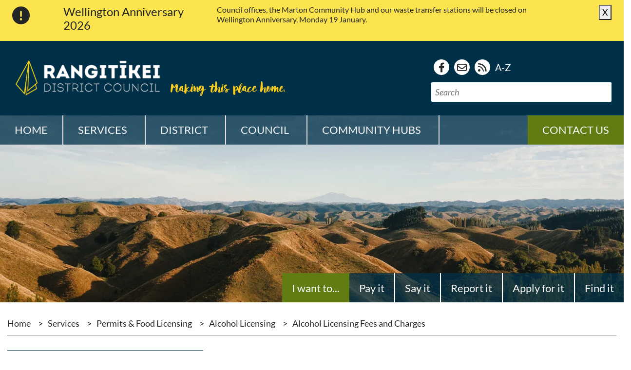

--- FILE ---
content_type: text/html; charset=UTF-8
request_url: https://www.rangitikei.govt.nz/services/permits-food-licensing/alcohol-licensing/fees-charges
body_size: 9896
content:
<!doctype html>
<html lang="en">
<head>
<!-- Google tag (gtag.js) -->
<script async src="https://www.googletagmanager.com/gtag/js?id=G-Z1ZRYGKRBC"></script>
<script>
  window.dataLayer = window.dataLayer || [];
  function gtag(){dataLayer.push(arguments);}
  gtag('js', new Date());

  gtag('config', 'G-Z1ZRYGKRBC');
</script>
	<meta charset="utf-8"/>
	<title>Alcohol Licensing Fees and Charges:
		Rangitikei District Council</title>
	<meta name="viewport" content="width=device-width, initial-scale=1, shrink-to-fit=no"/>
	<link rel="stylesheet" href="/css/bootstrap.css?x=80"/>
	<link rel="stylesheet" href="/css/customNEW.css?x=97"/>
	<link rel="preload" rel="stylesheet" href="/fontawesome/css/all.min.css?x=2" as="style" onload="this.onload=null;this.rel='stylesheet'"/>
	<link rel="apple-touch-icon-precomposed" sizes="144x144" href="https://www.rangitikei.govt.nz/apple-touch-icon-144x144.png"/>
	<link rel="apple-touch-icon-precomposed" sizes="152x152" href="https://www.rangitikei.govt.nz/apple-touch-icon-152x152.png"/>
	<link rel="icon" type="image/png" href="https://www.rangitikei.govt.nz/favicon-32x32.png" sizes="32x32"/>
	<link rel="icon" type="image/png" href="https://www.rangitikei.govt.nz/favicon-16x16.png" sizes="16x16"/>
	<meta property="og:description" content="Information about Alcohol Licensing Fees and Charges"/>
		<meta name="description" content="Information about Alcohol Licensing Fees and Charges"/>
		<meta property="og:image" content="https://www.rangitikei.govt.nz/images/news/facebook/RDC-logo-strapline-reverse-1200px.jpg"/>
	<meta name="application-name" content="Rangitikei District Council"/>
	<meta name="msapplication-TileColor" content="#FFFFFF"/>
	<meta name="msapplication-TileImage" content="https://www.rangitikei.govt.nz/mstile-144x144.png"/>
	<meta property="fb:app_id" content="496951717144463"/>
	<meta property="og:type" content="website"/>
	<meta property="og:url" content="https://www.rangitikei.govt.nz/services/permits-food-licensing/alcohol-licensing/fees-charges"/>
	<meta property="og:title" content="Alcohol Licensing Fees and Charges"/>
	<script defer src="/js/jquery-3.6.1.min.js"></script>
</head>
<body>
<a href="#main-content" class="skip-to-content-link">Skip to main content</a>
                  <style>.site-alert a {color: #231f20} .site-alert a:hover {color: #ffffff}</style>
  
<div id="site-alert-outer" style='background-color:#fae34c'>
 <div class="container-fluid">
   <div class="site-alert row">
     <div class="col-2 col-md-1 order-md-1">
              <div class="icon"><p><i class="fa-solid fa-circle-exclamation"></i></p></div>
            </div>
       <div class="col-md-3 order-md-2 col-8">
                  <h2>Wellington Anniversary 2026</h2>
               </div>
       <div class="col-2 col-md-1 order-md-4 buttonDiv">
         <button onClick="showHideDiv('site-alert-outer')">X</button>
         <script type="text/javascript">
         	function showHideDiv(ele) {
             var srcElement = document.getElementById(ele);
         		 srcElement.style.display = 'none';
             document.cookie = "site-alert=Off";
         	}
         </script>
        </div>
        <div class="col-md-7 order-md-3 col-12">
           <p>Council offices, the Marton Community Hub and our waste transfer stations will be closed on Wellington Anniversary, Monday 19 January. </p>
         </div>
       </div>
   </div>
 </div>

<div class="container-fluid wide">
<header class="ttt"><div class="row"><div class="col-12 col-lg-7 col-sm-5"><a href="/" title="Home page"><img width="300" height="72" class="logo" src="/images/logos/logo-reverse.png" alt="Rangitikei District Council logo" /></a><img width="235" height="30" class="strapline img-fluid" src="/images/logos/logo-strapline.png" alt="Rangitikei District Council strapline" /></div><div class="col-12 col-lg-5 col-sm-7 secondary-menu"><div><ul class="icons"><li><a aria-label="Facebook page" href='https://www.facebook.com/RangitikeiDC'><i aria-hidden='true'  class='fab fa-facebook-f'></i></a></li><li><a  aria-label="Contact us" href='/council/about/contact-us'><i  aria-hidden='true'  class='far fa-envelope'></i></a></li><li><a  aria-label="RSS news feed" href='/rss-news.xml'><i  aria-hidden='true' class='fas fa-rss'></i></a></li><li><a href="/a-z">A-Z</a></li></ul><ul class="contact-search"><li class="nav-item contact-us"><a class="nav-link" href="/contact">Contact us</a></li><li><form method="get" action="/council/about-this-site/search"><input type="search" name="q" placeholder=" Search                   " /></form></li></ul></div></div></div><div class="mobile-search"><form method="get" action="/council/about-this-site/search"><input type="search" name="q" placeholder=" Search                   " /></form></div><nav class="navbar navbar-expand-md custom-toggler"><!-- prettier-ignore --><button style="overflow: visible" class="navbar-toggler" type="button" data-toggle="collapse" data-target="#nav-content" aria-controls="nav-content" aria-expanded="false" aria-label="Toggle navigation">
Menu<span class="navbar-toggler-icon"></span><span class="sr-only">Toggle navigation</span><span class="icon-bar"></span><span class="icon-bar"></span><span class="icon-bar"></span></button><div class="collapse navbar-collapse" id="nav-content"><div class="mobile-secondary"><ul class="icons"><li><a aria-label="Facebook page" href='https://www.facebook.com/RangitikeiDC'><i aria-hidden='true'  class='fab fa-facebook-f'></i></a></li><li><a  aria-label="Contact us" href='/council/about/contact-us'><i  aria-hidden='true'  class='far fa-envelope'></i></a></li><li><a  aria-label="RSS news feed" href='/rss-news.xml'><i  aria-hidden='true' class='fas fa-rss'></i></a></li><li><a href="/a-z">A-Z</a></li></ul></div><!-- prettier-ignore --><ul class="navbar-nav"><li class="nav-item"><a class="nav-link" href="/">Home</a></li><li class="nav-item dropdown"><a class="nav-link dropdown-toggle" data-toggle="dropdown" id="Preview-Services" role="button" aria-haspopup="true" aria-expanded="false">Services</a><div class="dropdown-menu services-dd" aria-labelledby="Preview-Services"><div class="row"><div class="col-sm-6 col-md-4 col-xl-3 heading-bar"><a class="dropdown-item" href="/services">Services</a></div><div class="col-sm-6 col-md-4 col-xl-3"><a class="dropdown-item" href="https://www.rangitikei.govt.nz/services/animal-control"><span>Animal Control&nbsp;></span>Dog control information and regulation, fees and charges, poultry and stock (incl. pigs).</a></div><div class="col-sm-6 col-md-4 col-xl-3"><a class="dropdown-item" href="https://www.rangitikei.govt.nz/services/authorised-contractor-list"><span>Authorised Contractor List&nbsp;></span>List of Contractors for Vehicle Crossings, Footpath, Kerbs, Service Connections, 3 Waters etc.</a></div><div class="col-sm-6 col-md-4 col-xl-3"><a class="dropdown-item" href="https://www.rangitikei.govt.nz/services/building-and-consents"><span>Building and Consents&nbsp;></span>Building consent process, requirements and regulations</a></div><div class="col-sm-6 col-md-4 col-xl-3"><a class="dropdown-item" href="https://www.rangitikei.govt.nz/services/building-wof"><span>Building WOF &amp; Compliance Schedule&nbsp;></span>For all Building Warrant of Fitness (BWOF) and Independent Qualified Person (IQP) related business.</a></div><div class="col-sm-6 col-md-4 col-xl-3"><a class="dropdown-item" href="https://www.rangitikei.govt.nz/services/bus-services"><span>Bus Services&nbsp;></span>Horizons Regional Council operates the following services within our district</a></div><div class="col-sm-6 col-md-4 col-xl-3"><a class="dropdown-item" href="https://www.rangitikei.govt.nz/services/cemeteries"><span>Cemeteries&nbsp;></span>Cemetery database, fees &amp; charges, relevant forms</a></div><div class="col-sm-6 col-md-4 col-xl-3"><a class="dropdown-item" href="https://www.rangitikei.govt.nz/services/civil-defence-emergency"><span>Civil Defence &amp; Emergency&nbsp;></span>Plans, legislation, information and status. Preparation.</a></div><div class="col-sm-6 col-md-4 col-xl-3"><a class="dropdown-item" href="https://www.rangitikei.govt.nz/services/community-housing"><span>Community Housing&nbsp;></span>Community housing in Bulls, Marton, Ratana and Taihape.</a></div><div class="col-sm-6 col-md-4 col-xl-3"><a class="dropdown-item" href="https://www.rangitikei.govt.nz/services/doing-business-in-the-rangitikei"><span>Doing Business in the Rangitikei&nbsp;></span>Taking Care of Business - Information about setting up business in the Rangitikei district</a></div><div class="col-sm-6 col-md-4 col-xl-3"><a class="dropdown-item" href="https://www.rangitikei.govt.nz/services/earthquake-prone-building-information"><span>Earthquake Prone Building Information&nbsp;></span>Information to help those dealing with earthquake prone buildings.</a></div><div class="col-sm-6 col-md-4 col-xl-3"><a class="dropdown-item" href="https://www.rangitikei.govt.nz/services/environmental-services"><span>Environmental Services&nbsp;></span>Fire safety, freedom camping, liquor ban areas, noise control, skateboarding and vaping complaints.</a></div><div class="col-sm-6 col-md-4 col-xl-3"><a class="dropdown-item" href="https://www.rangitikei.govt.nz/services/gis"><span>GeoHub – Map Viewers and OpenData Portal&nbsp;></span>Spatial resources available from the Rangitikei District Council</a></div><div class="col-sm-6 col-md-4 col-xl-3"><a class="dropdown-item" href="https://www.rangitikei.govt.nz/services/pay-anything-else"><span>Pay Anything Else&nbsp;></span>Ways to pay Water, Building Consents, Cemeteries, Licenses and more...</a></div><div class="col-sm-6 col-md-4 col-xl-3"><a class="dropdown-item" href="https://www.rangitikei.govt.nz/services/permits-food-licensing"><span>Permits &amp; Food Licensing&nbsp;></span>Permits, food and other licensing information, regulations and application processes</a></div><div class="col-sm-6 col-md-4 col-xl-3"><a class="dropdown-item" href="https://www.rangitikei.govt.nz/services/planning-resource-consents"><span>Planning &amp; Resource Consents&nbsp;></span>District plan, resource consents, signs and subdivisions</a></div><div class="col-sm-6 col-md-4 col-xl-3"><a class="dropdown-item" href="https://www.rangitikei.govt.nz/services/rates"><span>Rates&nbsp;></span>Search for rating information, find out about remissions, dates, paying and invoices by email.</a></div><div class="col-sm-6 col-md-4 col-xl-3"><a class="dropdown-item" href="https://www.rangitikei.govt.nz/services/roads-streets"><span>Roads &amp; Streets&nbsp;></span>General information about the road network</a></div><div class="col-sm-6 col-md-4 col-xl-3"><a class="dropdown-item" href="https://www.rangitikei.govt.nz/services/rubbish-recycling"><span>Rubbish &amp; Recycling&nbsp;></span>Rubbish and recycling, including collection days, fees &amp; charges, recycling, transfer stations</a></div><div class="col-sm-6 col-md-4 col-xl-3"><a class="dropdown-item" href="https://www.rangitikei.govt.nz/services/wheres-water-rangitikei"><span>Where’s Water @ Rangitīkei?&nbsp;></span>Information on Water (Drinking Water), Stormwater and Wastewater services.</a></div></div></div></li><li class="nav-item dropdown"><a class="nav-link dropdown-toggle" data-toggle="dropdown" id="Preview-District" role="button" aria-haspopup="true" aria-expanded="false">District</a><div class="dropdown-menu districts-dd" aria-labelledby="Preview-District"><div class="row"><div class="col-sm-6 col-md-4 col-xl-3 heading-bar"><a class="dropdown-item" href="/district">District</a></div><div class="col-sm-6 col-md-4 col-xl-3"><a class="dropdown-item" href="https://www.rangitikei.govt.nz/district/about-rangitikei"><span>About Rangitīkei&nbsp;></span>  History and weather</a></div><div class="col-sm-6 col-md-4 col-xl-3"><a class="dropdown-item" href="https://www.rangitikei.govt.nz/district/climate-change"><span>Climate Change&nbsp;></span>  The impact of climate change and how we are working towards a better future.</a></div><div class="col-sm-6 col-md-4 col-xl-3"><a class="dropdown-item" href="https://www.rangitikei.govt.nz/district/community"><span>Community&nbsp;></span>  Community groups, youth programmes, funding, gardens and projects</a></div><div class="col-sm-6 col-md-4 col-xl-3"><a class="dropdown-item" href="https://www.rangitikei.govt.nz/district/community-bbq-trailer"><span>Community BBQ Trailer&nbsp;></span>  Community BBQ Trailer available for hire by Community Organisations &amp; Community Events</a></div><div class="col-sm-6 col-md-4 col-xl-3"><a class="dropdown-item" href="https://www.rangitikei.govt.nz/district/community-volunteer-awards"><span>Community Volunteer Awards&nbsp;></span>  These awards recognise all the wonderful volunteers we have in our community.</a></div><div class="col-sm-6 col-md-4 col-xl-3"><a class="dropdown-item" href="https://www.rangitikei.govt.nz/district/congratulatory-messages"><span>Congratulatory Messages&nbsp;></span>  Messages for significant birthdays and wedding anniversaries.</a></div><div class="col-sm-6 col-md-4 col-xl-3"><a class="dropdown-item" href="https://www.rangitikei.govt.nz/district/district-promotional-flags"><span>District Promotional Flags&nbsp;></span>  Promote your events or programmes with our District streetlight flag system.</a></div><div class="col-sm-6 col-md-4 col-xl-3"><a class="dropdown-item" href="https://www.rangitikei.govt.nz/district/event-recycling-trailer"><span>Event Recycling Trailer&nbsp;></span>  Event Recycling Trailer coming soon...</a></div><div class="col-sm-6 col-md-4 col-xl-3"><a class="dropdown-item" href="https://www.rangitikei.govt.nz/district/facililties"><span>Facilities&nbsp;></span>  Visitor and information centres, aquatic centre and swimming pools, libraries, and public toilets.</a></div><div class="col-sm-6 col-md-4 col-xl-3"><a class="dropdown-item" href="https://www.rangitikei.govt.nz/district/venues-to-hire"><span>Halls for Hire&nbsp;></span>  Forms and information for hall hire in Bulls, Mangaweka, Marton and Taihape</a></div><div class="col-sm-6 col-md-4 col-xl-3"><a class="dropdown-item" href="https://www.rangitikei.govt.nz/district/mayoral-relief-fund"><span>Mayoral Relief Fund&nbsp;></span>  Make a donation to the RDC Mayoral Relief Fund.</a></div><div class="col-sm-6 col-md-4 col-xl-3"><a class="dropdown-item" href="https://www.rangitikei.govt.nz/district/mayors-for-peace-organisation"><span>Mayors for Peace Organisation&nbsp;></span>  An international organisation of cities dedicated to the promotion of peace.</a></div><div class="col-sm-6 col-md-4 col-xl-3"><a class="dropdown-item" href="https://www.rangitikei.govt.nz/district/new-to-rangitikei"><span>New to Rangitīkei&nbsp;></span>  Welcome to Rangitīkei! This is your guide to life in our district.</a></div><div class="col-sm-6 col-md-4 col-xl-3"><a class="dropdown-item" href="https://www.rangitikei.govt.nz/district/parks-open-spaces"><span>Parks &amp; Open Spaces&nbsp;></span>  Location of parks, reserves and gardens, and sport ground closure information</a></div><div class="col-sm-6 col-md-4 col-xl-3"><a class="dropdown-item" href="https://www.rangitikei.govt.nz/district/projects"><span>Projects&nbsp;></span>  Current projects including town centre plans, improved mobile and broadband coverage</a></div><div class="col-sm-6 col-md-4 col-xl-3"><a class="dropdown-item" href="https://www.rangitikei.govt.nz/district/rangitikei-bike-fleet"><span>Rangitīkei Bike Fleet&nbsp;></span>  We have 20 bikes in our Bike Fleet for hire by local community organisations.</a></div><div class="col-sm-6 col-md-4 col-xl-3"><a class="dropdown-item" href="https://www.rangitikei.govt.nz/district/tangata-whenua"><span>Tāngata Whenua&nbsp;></span>  Marae / Hapu / Iwi, Te Roopuu Ahi Kaa, Te Hononga and Funding opportunities...</a></div><div class="col-sm-6 col-md-4 col-xl-3"><a class="dropdown-item" href="https://www.rangitikei.govt.nz/district/te-matapihi"><span>Te Matapihi - Bulls Community Centre&nbsp;></span>  Visitor and Information Centre, Learning Hub and Meeting Spaces - Hall hire/bookings.</a></div><div class="col-sm-6 col-md-4 col-xl-3"><a class="dropdown-item" href="https://www.rangitikei.govt.nz/district/visit-rangitikei"><span>Visit Rangitīkei&nbsp;></span>  Come experience ‘the way life should be’... visitrangitikei.nz</a></div><div class="col-sm-6 col-md-4 col-xl-3"><a class="dropdown-item" href="https://www.rangitikei.govt.nz/district/waka-takaro-play-trailer"><span>Waka Tākaro - Play Trailer&nbsp;></span>  Our Waka Tākaro - Play Trailer is a free resource for our Rangitīkei community.</a></div><div class="col-sm-6 col-md-4 col-xl-3"><a class="dropdown-item" href="https://www.rangitikei.govt.nz/district/youth"><span>Youth&nbsp;></span>  Information about youth services and opportunities throughout our district.</a></div></div></div></li><li class="nav-item dropdown"><a class="nav-link dropdown-toggle" data-toggle="dropdown" id="Preview-Council" role="button" aria-haspopup="true" aria-expanded="false">Council</a><div class="dropdown-menu council-dd" aria-labelledby="Preview-Council"><div class="row"><div class="col-sm-6 col-md-4 col-xl-3 heading-bar"><a class="dropdown-item" href="/council">Council</a></div><div class="col-sm-6 col-md-4 col-xl-3"><a class="dropdown-item" href="https://www.rangitikei.govt.nz/council/about"><span>About Council&nbsp;></span>  About the council: contact details, fix-it form, payments, management structure, logo and archives</a></div><div class="col-sm-6 col-md-4 col-xl-3"><a class="dropdown-item" href="https://www.rangitikei.govt.nz/council/about-this-site"><span>About this site&nbsp;></span>  Sitemaps and search for the Rangitikei District Council website</a></div><div class="col-sm-6 col-md-4 col-xl-3"><a class="dropdown-item" href="https://www.rangitikei.govt.nz/council/careers"><span>Careers&nbsp;></span>  Career information and current vacancies at Rangitikei District Council</a></div><div class="col-sm-6 col-md-4 col-xl-3"><a class="dropdown-item" href="https://www.rangitikei.govt.nz/council/community-and-reserve-management-committees"><span>Community and Reserve Management Committees&nbsp;></span>  Our Committees provide a local link and point of contact for Council liaison with the community.</a></div><div class="col-sm-6 col-md-4 col-xl-3"><a class="dropdown-item" href="https://www.rangitikei.govt.nz/council/community-boards"><span>Community Boards&nbsp;></span>  The District has had 2 Community Boards – one each for the Taihape Ward and the Ratana community</a></div><div class="col-sm-6 col-md-4 col-xl-3"><a class="dropdown-item" href="https://www.rangitikei.govt.nz/council/consultation"><span>Consultation&nbsp;></span>  Consultations in progress and recently adopted bylaws and policies</a></div><div class="col-sm-6 col-md-4 col-xl-3"><a class="dropdown-item" href="https://www.rangitikei.govt.nz/council/elections"><span>Elections&nbsp;></span>  Information about local government elections.</a></div><div class="col-sm-6 col-md-4 col-xl-3"><a class="dropdown-item" href="https://www.rangitikei.govt.nz/council/long-term-plan"><span>Long Term &amp; Annual Plans&nbsp;></span>  Links to recent Long Term and Annual Plans</a></div><div class="col-sm-6 col-md-4 col-xl-3"><a class="dropdown-item" href="https://www.rangitikei.govt.nz/council/mayor-councillors"><span>Mayor &amp; Councillors&nbsp;></span>  Profile and contact details of the Mayor and Councillors, plus governance documents</a></div><div class="col-sm-6 col-md-4 col-xl-3"><a class="dropdown-item" href="https://www.rangitikei.govt.nz/council/meetings"><span>Meetings - Council &amp; Committees&nbsp;></span>  Meeting agendas, minutes and other associated documents for Council and Committee meetings</a></div><div class="col-sm-6 col-md-4 col-xl-3"><a class="dropdown-item" href="https://www.rangitikei.govt.nz/council/news"><span>News&nbsp;></span>  News, Public Notices and Media Releases​</a></div><div class="col-sm-6 col-md-4 col-xl-3"><a class="dropdown-item" href="https://www.rangitikei.govt.nz/council/publications"><span>Publications&nbsp;></span>  Links to a number of Council publications including Reports, Plans, Forms, Fees &amp; Charges</a></div><div class="col-sm-6 col-md-4 col-xl-3"><a class="dropdown-item" href="https://www.rangitikei.govt.nz/council/statistics"><span>Statistics&nbsp;></span>  Government statistics reports, and profiles for the district</a></div><div class="col-sm-6 col-md-4 col-xl-3"><a class="dropdown-item" href="https://www.rangitikei.govt.nz/council/strategies-plans-policies-bylaws"><span>Strategies, Plans, Policies &amp; Bylaws&nbsp;></span>  Council Strategies, Plans, Policies &amp; Bylaws</a></div><div class="col-sm-6 col-md-4 col-xl-3"><a class="dropdown-item" href="https://www.rangitikei.govt.nz/council/tenders-leases-contracts-and-expressions-of-interest"><span>Tenders, Leases, Contracts and EoI&nbsp;></span>  Tenders (Tenderlink), grazing leases, and expressions of interest</a></div></div></div></li><li class="nav-item dropdown"><a class="nav-link dropdown-toggle" data-toggle="dropdown" id="Preview-Library" role="button" aria-haspopup="true" aria-expanded="false">Community Hubs</a><div class="dropdown-menu library-dd" aria-labelledby="Preview-Library"><div class="row"><div class="col-sm-6 col-md-4 col-xl-3 heading-bar"><a class="dropdown-item" href="/library">Community Hubs</a></div><div class="col-sm-6 col-md-4 col-xl-3"><a class="dropdown-item" href="https://www.rangitikei.govt.nz/library/catalogue"><span>Catalogue&nbsp;></span>  Online portal for accessing books and digital resources.</a></div><div class="col-sm-6 col-md-4 col-xl-3"><a class="dropdown-item" href="https://www.rangitikei.govt.nz/library/digital-resources"><span>Digital Resources&nbsp;></span>  Access FREE online services with library membership.</a></div><div class="col-sm-6 col-md-4 col-xl-3"><a class="dropdown-item" href="https://www.rangitikei.govt.nz/library/history"><span>History of our Libraries&nbsp;></span>  More about our Libraries</a></div><div class="col-sm-6 col-md-4 col-xl-3"><a class="dropdown-item" href="https://www.rangitikei.govt.nz/library/library-services"><span>Library Services&nbsp;></span>  Click and Collect and Home Delivery services available at all our libraries.</a></div><div class="col-sm-6 col-md-4 col-xl-3"><a class="dropdown-item" href="https://www.rangitikei.govt.nz/library/membership"><span>Membership&nbsp;></span>  How to join our libraries.</a></div><div class="col-sm-6 col-md-4 col-xl-3"><a class="dropdown-item" href="https://www.rangitikei.govt.nz/library/sensory-play-registration-form"><span>Sensory Play Registration Form&nbsp;></span></a></div><div class="col-sm-6 col-md-4 col-xl-3"><a class="dropdown-item" href="https://www.rangitikei.govt.nz/library/tutorials"><span>Tutorials&nbsp;></span>  Online tutorials to help you learn at your own pace.</a></div><div class="col-sm-6 col-md-4 col-xl-3"><a class="dropdown-item" href="https://www.rangitikei.govt.nz/library/whanau-first-fire-safety-in-rangitikei"><span>Whānau First - Fire Safety in Rangitīkei&nbsp;></span>  Register here...</a></div></div></div></li><li class="nav-item contact-us"><a class="nav-link" href="/contact">Contact us</a></li></ul><nav><ul class="do-it-mobile"><li class="nav-item do-it-title">I want to...</li><li class="nav-item"><a class="nav-link" href="/pay">Pay it</a></li><li class="nav-item"><a class="nav-link" href="/say">Say it</a></li><li class="nav-item"><a class="nav-link" href="/report">Report it</a></li><li class="nav-item"><a class="nav-link" href="/apply">Apply for it</a></li><li class="nav-item"><a class="nav-link" href="/find">Find it</a></li></ul></nav></div></nav><div class="row move-up"><div class="banner-image" id="banner-image"><nav><ul class="do-it"><li class="nav-item do-it-title"><p>I want to...</p></li><li class="nav-item"><a class="nav-link" href="/pay">Pay it</a></li><li class="nav-item"><a class="nav-link" href="/say">Say it</a></li><li class="nav-item"><a class="nav-link" href="/report">Report it</a></li><li class="nav-item"><a class="nav-link" href="/apply">Apply for it</a></li><li class="nav-item"><a class="nav-link" href="/find">Find it</a></li></ul></nav></div></div></header></div>
<div class="container-fluid">



<nav class="breadcrumb">
   <div class="container-fluid">
       <div class="row">
           <div class="col-xs-12">
           <ol><li><a href="/">Home</a> ></li><li><a href="https://www.rangitikei.govt.nz/services">Services</a> ></li><li><a href="https://www.rangitikei.govt.nz/services/permits-food-licensing">Permits &amp; Food Licensing</a> ></li><li><a href="https://www.rangitikei.govt.nz/services/permits-food-licensing/alcohol-licensing">Alcohol Licensing</a> ></li><li>Alcohol Licensing Fees and Charges
<span class="blitz-inject" id="blitz-inject-1" data-blitz-id="1" data-blitz-uri="/ajax/edit-sprig" data-blitz-params="section=mainstructure&entryId=116&entrySlug=fees-charges&no-cache=1" data-blitz-property=""></span>
               </li>
                                         </ol>
       </div>
       </div>
   </div>
</nav>
<main id="main-content">
<div class="container-fluid">
  <div class="row">
          <div class="col-md-4  left-menu">
      <a href="#article-content" class="skip-to-article-link">Skip this menu</a>
                    <nav>
        <ul>
                                                                                                                                                                                                                                                                                                                                                                                                                                                                                                                                                                                                                                                                                                                                                                                                                                                                                                                                                                                                                                                                                                                                                                                                                                                                                                                                                                                                                                                                                                                                                                                                                                                                                                                                                                                                                                                                                                                                                                                                                                                                                                                                                                                                                                        <li><p><a href="https://www.rangitikei.govt.nz/services/permits-food-licensing">            Permits &amp; Food Licensing<span> &gt; </span></a></p>
                                                                  <ul>
                            <li>
                <p><a href="https://www.rangitikei.govt.nz/services/permits-food-licensing/food">                  Food<span> &gt; </span></a></p>
                                              
              </li>
                            <li>
                <p><a href="https://www.rangitikei.govt.nz/services/permits-food-licensing/alcohol-licensing">                  Alcohol Licensing<span> &gt; </span></a></p>
                                            <ul>
                                <li>
                <p><a href="https://www.rangitikei.govt.nz/services/permits-food-licensing/alcohol-licensing/district-licensing-committee-members">District Licensing Committee</a></p>
                                                  
              </li>
                                <li>
                <p><a href="https://www.rangitikei.govt.nz/services/permits-food-licensing/alcohol-licensing/district-licensing-committee-hearings">District Licensing Committee Hearings
                  </a></p>
                                                  
              </li>
                                <li>
                <p><a href="https://www.rangitikei.govt.nz/services/permits-food-licensing/alcohol-licensing/district-licensing-committee-decisions">District Licensing Committee Decisions
                  </a></p>
                                                  
              </li>
                                <li class="active">
                <p><a href="https://www.rangitikei.govt.nz/services/permits-food-licensing/alcohol-licensing/fees-charges"> Fees and Charges</a></p>
                                                  
              </li>
                                <li>
                <p><a href="https://www.rangitikei.govt.nz/services/permits-food-licensing/alcohol-licensing/current-applications">Current Applications</a></p>
                                                  
              </li>
                                <li>
                <p><a href="https://www.rangitikei.govt.nz/services/permits-food-licensing/alcohol-licensing/alcohol-licensing-forms">Alcohol Licensing Forms and Guides
                  </a></p>
                                                  
              </li>
                                <li>
                <p><a href="https://www.rangitikei.govt.nz/services/permits-food-licensing/alcohol-licensing/licensing-authority-reports">Alcohol and Regulatory Licensing Authority Reports</a></p>
                                                  
              </li>
                              </ul>
                              
              </li>
                            <li>
                <p><a href="https://www.rangitikei.govt.nz/services/permits-food-licensing/trading-in-a-public-place-busking-1">                  Trading In A Public Place / Busking<span> &gt; </span></a></p>
                                              
              </li>
                            <li>
                <p><a href="https://www.rangitikei.govt.nz/services/permits-food-licensing/amusement-devices">                  Amusement Devices<span> &gt; </span></a></p>
                                              
              </li>
                            <li>
                <p><a href="https://www.rangitikei.govt.nz/services/permits-food-licensing/funeral-parlour">                  Funeral Parlour<span> &gt; </span></a></p>
                                              
              </li>
                            <li>
                <p><a href="https://www.rangitikei.govt.nz/services/permits-food-licensing/hair-dressers">                  Hair Dressers<span> &gt; </span></a></p>
                                              
              </li>
                            <li>
                <p><a href="https://www.rangitikei.govt.nz/services/permits-food-licensing/mobile-shops-stalls">                  Mobile Shops/Stalls<span> &gt; </span></a></p>
                                              
              </li>
                            <li>
                <p><a href="https://www.rangitikei.govt.nz/services/permits-food-licensing/offensive-trades">                  Offensive Trades<span> &gt; </span></a></p>
                                              
              </li>
                                      </ul>
          </li>
                                                                                                                                                                                                                                                                                                                                                                                                                                                                                                                                                                                                                                                                                                                                                                                                                                                                                                                                                                                                                                                                                                                                                                                                                                                                                                                                                                                                                                                                                                                                                                                                                                                                                                                                                                                                                                                                                                                                                                                                                                                                                                                                                                                                                                                                                                                                                                                                                                                                                                                                                                                                                                                                                                                                                                                                                                                                                                                                                                                                                                                                                                                                                                                                                                                                                                                                                                                                                                                                                                                                                                                                                                                                                                                                                                                                                                                                                                                                                                                                                                                                                                                                                                                                                                                                                                                                                                                                                                                                                                                                                                                                                                                                                                                                                                                                                                                                                                                                                                                                                                                                                                                                                                                                                                                                                                                                                                                                                                                                                                                                                                                                                                                                                                                                                                                                                                                                                                                                                                                                                                                                                                                                                                                                                                                                                                                                                                                                                                                                                                                                                                                                                                                                                                                                                                                                                                                                                                                                                                                                                                                                                                                                                                                                                                                                                                                                                                                                                                                                                                                                                                                                                                                                                                                                                                                                                                                                                                                                                                                                                                                                                                                                                                                                                                                                                                                                                                                                                                                                                                                                                                                                                                                                                                                                                                                                                                                                                                                                                  </ul>
      </nav>
      


    </div>
        
    <div class="col-md-8  " id="article-content">
      <article id="read">
            <h1>Alcohol Licensing Fees and Charges</h1>
                <h2 class="subtitle"></h2>
                <!-- <p class="posted">Updated on November 08, 2023</p> -->
    
        <div id="readspeaker_button" class="rs_skip rsbtn rs_preserve">
        <a rel="nofollow" class="rsbtn_play" accesskey="L" title="Listen to this page using ReadSpeaker" onClick="ga('send', 'pageview', '/virtual/readspeaker/services/permits-food-licensing/alcohol-licensing/fees-charges');"
        href="//app-oc.readspeaker.com/cgi-bin/rsent?customerid=9889&lang=en_au&readid=read&url=https%3A%2F%2Fwww.rangitikei.govt.nz%2Fservices%2Fpermits-food-licensing%2Falcohol-licensing%2Ffees-charges">
            <span class="rsbtn_left rsimg rspart"><span class="rsbtn_text"><span>Listen</span></span></span>
            <span class="rsbtn_right rsimg rsplay rspart"></span>
        </a>
    </div>
        
<div class="bodytext">
  <div class="temporaryNote" style="padding-top: 10px">
  </div>
<p>See <a href="https://www.rangitikei.govt.nz/council/publications/files/schedule-of-fees-and-charges">Schedule of Fees and Charges</a> for all Alcohol Licensing Fees</p>

</div>
              
      


          </article>
    </div>
              </div>
  </div>
</main>
</div>
<div class="container-fluid wide">
<footer class="justify-content-center" aria-level="2" role="heading" aria-label="Footer"><div class="row  justify-content-center"><div class="col-12 col-sm-6 col-lg-3"><h3>Main</h3><nav><ul><li><a href="/">Home</a></li><li><a href="/services">Services</a></li><li><a href="/district">District</a></li><li><a href="/council">Council</a></li><li><a href="/library">Community Hubs</a></li></ul></nav></div><div class="col-12 col-sm-6 col-lg-3"><h3>Council Websites</h3><ul><li><a href="https://www.mdc.govt.nz/">Manawatū District Council</a></li><li><a href="https://www.whanganui.govt.nz/">Whanganui District Council</a></li><li><a href="https://www.horizons.govt.nz/">Horizons Regional Council</a></li><li><a href="https://www.visitrangitikei.nz/">Visit Rangitīkei</a></li></ul></div><div class="col-12 col-sm-6 col-lg-3"><h3>Key Agencies</h3><ul><li><a href="https://www.checkitsalright.nz/">Fire Emergency NZ</a></li><li><a href="https://www.nzta.govt.nz/">NZ Transport Agency</a></li></ul></div><div class="col-12 col-sm-6 col-lg-3"><h3>Contact Details</h3><address>46 High St, Private Bag 1102<br>
Marton 4741<br>
P: 0800 422 522 (24 hrs)<br>
E: info@rangitikei.govt.nz
</address>
For other centres please<br> 
see our <a href="/contact" style="text-decoration: underline">Contact Us</a> page
											<ul class="icons"><li><a aria-label="Facebook page" href='https://www.facebook.com/RangitikeiDC'><i  aria-hidden='true'   class='fab fa-facebook-f'></i></a></li><li><a  aria-label="Contact us" href='/council/about/contact-us'><i  aria-hidden='true'  class='far fa-envelope'></i></a></li><li><a aria-label="RSS news feed" href='/rss-news.xml'><i  aria-hidden='true'  class='fas fa-rss'></i></a></li><li><img alt="shielded logo" id="shielded-logo" src="https://shielded.co.nz/img/custom-logo.png" height="35" width="35" style="cursor: pointer; margin: -4px auto 0; display: inherit;"></li><script src="https://staticcdn.co.nz/embed/embed.js"></script><script>
    (function () {
        window.onload = function(){
            var frameName = new ds07o6pcmkorn({
                openElementId: "#shielded-logo",
                modalID: "modal",
            });
            frameName.init();
        }
    })();
</script></ul></div></div><div class="row"><div class="col-12 col-md-4"><img width="200" height="21" style=" margin-bottom: 10px" class="img-responsive" alt="New Zealand Government Logo" src="/images/logos/newzealand-government-logo.png"></div><div class="col-12 col-md-8 order-first order-md-2 copyright"><p>©2023 Rangitīkei District Council  |
					<a href="/council/about-this-site/terms-of-use">Terms of use</a>
					|
					<a href="/council/about/contact-us/privacy-statement/">Privacy statement</a></p></div></div></footer></div><script defer src="/js/bootstrap.bundle.min.js"></script>
 <!-- <script src="//f1-oc.readspeaker.com/script/9889/ReadSpeaker.js?pids=embhl" type="text/javascript"></script> -->
 <script defer src="//cdn-oc.readspeaker.com/script/9889/webReader/webReader.js?pids=wr" type="text/javascript" id="rs_req_Init"></script> 
<script defer type="text/javascript" src="/js/emergency-modal.js"></script>
<script>var width = document.getElementById('banner-image').offsetWidth;
var __awaiter = (this && this.__awaiter) || function (thisArg, _arguments, P, generator) {
    function adopt(value) { return value instanceof P ? value : new P(function (resolve) { resolve(value); }); }
    return new (P || (P = Promise))(function (resolve, reject) {
        function fulfilled(value) { try { step(generator.next(value)); } catch (e) { reject(e); } }
        function rejected(value) { try { step(generator["throw"](value)); } catch (e) { reject(e); } }
        function step(result) { result.done ? resolve(result.value) : adopt(result.value).then(fulfilled, rejected); }
        step((generator = generator.apply(thisArg, _arguments || [])).next());
    });
};
var __generator = (this && this.__generator) || function (thisArg, body) {
    var _ = { label: 0, sent: function() { if (t[0] & 1) throw t[1]; return t[1]; }, trys: [], ops: [] }, f, y, t, g;
    return g = { next: verb(0), "throw": verb(1), "return": verb(2) }, typeof Symbol === "function" && (g[Symbol.iterator] = function() { return this; }), g;
    function verb(n) { return function (v) { return step([n, v]); }; }
    function step(op) {
        if (f) throw new TypeError("Generator is already executing.");
        while (_) try {
            if (f = 1, y && (t = op[0] & 2 ? y["return"] : op[0] ? y["throw"] || ((t = y["return"]) && t.call(y), 0) : y.next) && !(t = t.call(y, op[1])).done) return t;
            if (y = 0, t) op = [op[0] & 2, t.value];
            switch (op[0]) {
                case 0: case 1: t = op; break;
                case 4: _.label++; return { value: op[1], done: false };
                case 5: _.label++; y = op[1]; op = [0]; continue;
                case 7: op = _.ops.pop(); _.trys.pop(); continue;
                default:
                    if (!(t = _.trys, t = t.length > 0 && t[t.length - 1]) && (op[0] === 6 || op[0] === 2)) { _ = 0; continue; }
                    if (op[0] === 3 && (!t || (op[1] > t[0] && op[1] < t[3]))) { _.label = op[1]; break; }
                    if (op[0] === 6 && _.label < t[1]) { _.label = t[1]; t = op; break; }
                    if (t && _.label < t[2]) { _.label = t[2]; _.ops.push(op); break; }
                    if (t[2]) _.ops.pop();
                    _.trys.pop(); continue;
            }
            op = body.call(thisArg, _);
        } catch (e) { op = [6, e]; y = 0; } finally { f = t = 0; }
        if (op[0] & 5) throw op[1]; return { value: op[0] ? op[1] : void 0, done: true };
    }
};
document.addEventListener('DOMContentLoaded', injectElements);
function injectElements() {
    return __awaiter(this, void 0, void 0, function () {
        var elements, injectElements, promises, url;
        return __generator(this, function (_a) {
            switch (_a.label) {
                case 0:
                    if (!document.dispatchEvent(new CustomEvent('beforeBlitzInjectAll', { cancelable: true }))) {
                        return [2];
                    }
                    elements = document.querySelectorAll('.blitz-inject:not(.blitz-inject--injected)');
                    injectElements = {};
                    promises = [];
                    elements.forEach(function (element) {
                        var _a;
                        var priority = element.getAttribute('data-blitz-priority');
                        var injectElement = {
                            element: element,
                            id: element.getAttribute('data-blitz-id'),
                            uri: element.getAttribute('data-blitz-uri'),
                            params: element.getAttribute('data-blitz-params'),
                            property: element.getAttribute('data-blitz-property'),
                        };
                        if (document.dispatchEvent(new CustomEvent('beforeBlitzInject', { cancelable: true, detail: injectElement }))) {
                            var url = injectElement.uri + (injectElement.params && '?' + injectElement.params);
                            injectElements[url] = (_a = injectElements[url]) !== null && _a !== void 0 ? _a : [];
                            injectElements[url].push(injectElement);
                        }
                    });
                    for (url in injectElements) {
                        promises.push(replaceUrls(url, injectElements[url]));
                    }
                    return [4, Promise.all(promises)];
                case 1:
                    _a.sent();
                    document.dispatchEvent(new CustomEvent('afterBlitzInjectAll'));
                    return [2];
            }
        });
    });
}
function replaceUrls(url, injectElements) {
    return __awaiter(this, void 0, void 0, function () {
        var response, responseText, responseJson;
        return __generator(this, function (_a) {
            switch (_a.label) {
                case 0: return [4, fetch(url)];
                case 1:
                    response = _a.sent();
                    if (response.status >= 300) {
                        return [2, null];
                    }
                    return [4, response.text()];
                case 2:
                    responseText = _a.sent();
                    if (url.indexOf('blitz/csrf/json') !== -1) {
                        responseJson = JSON.parse(responseText);
                    }
                    injectElements.forEach(function (injectElement) {
                        var _a;
                        if (injectElement.property) {
                            injectElement.element.innerHTML = (_a = responseJson[injectElement.property]) !== null && _a !== void 0 ? _a : '';
                        }
                        else {
                            injectElement.element.innerHTML = responseText;
                        }
                        injectElement.element.classList.add('blitz-inject--injected');
                        document.dispatchEvent(new CustomEvent('afterBlitzInject', { detail: injectElement }));
                    });
                    return [2];
            }
        });
    });
};
;
if (document.getElementById("banner-image").style.backgroundImage=="" ) {
            switch (true) {
      case (width > 1024):
          document.getElementById("banner-image").style.backgroundImage="url(/images/base/banners/_banner1500/93602/banner.webp)";
          break;
      case (width > 767):
          document.getElementById("banner-image").style.backgroundImage="url(/images/base/banners/_banner1024/93602/banner.webp)";
          break;
        case (width > 480):
            document.getElementById("banner-image").style.backgroundImage="url(/images/base/banners/_banner767/93602/banner.webp)";
            break;
        default:
            document.getElementById("banner-image").style.backgroundImage="url(/images/base/banners/_banner480/93602/banner.webp)";
            break;
    }
                   };</script></body>
</html>
<!-- Cached by Blitz on 2026-01-16T12:17:29+13:00 --><!-- Served by Blitz on 2026-01-20T03:05:11+13:00 -->

--- FILE ---
content_type: text/css
request_url: https://www.rangitikei.govt.nz/css/customNEW.css?x=97
body_size: 6955
content:
/* lato-regular - latin */
@font-face {
  font-family: "Lato";
  font-style: normal;
  font-weight: 400;
  font-display: swap;
  src: local(""), url("../fonts/lato-v23-latin-regular.woff2") format("woff2"), /* Chrome 26+, Opera 23+, Firefox 39+ */ url("../fonts/lato-v23-latin-regular.woff") format("woff"); /* Chrome 6+, Firefox 3.6+, IE 9+, Safari 5.1+ */
}
/* lato-italic - latin */
@font-face {
  font-family: "Lato";
  font-style: italic;
  font-weight: 400;
  font-display: swap;
  src: local(""), url("../fonts/lato-v23-latin-italic.woff2") format("woff2"), /* Chrome 26+, Opera 23+, Firefox 39+ */ url("../fonts/lato-v23-latin-italic.woff") format("woff"); /* Chrome 6+, Firefox 3.6+, IE 9+, Safari 5.1+ */
}
/* lato-700 - latin */
@font-face {
  font-family: "Lato";
  font-style: normal;
  font-weight: 700;
  font-display: swap;
  src: local(""), url("../fonts/lato-v23-latin-700.woff2") format("woff2"), /* Chrome 26+, Opera 23+, Firefox 39+ */ url("../fonts/lato-v23-latin-700.woff") format("woff"); /* Chrome 6+, Firefox 3.6+, IE 9+, Safari 5.1+ */
}
/* lato-700italic - latin */
@font-face {
  font-family: "Lato";
  font-style: italic;
  font-weight: 700;
  font-display: swap;
  src: local(""), url("../fonts/lato-v23-latin-700italic.woff2") format("woff2"),
    /* Chrome 26+, Opera 23+, Firefox 39+ */ url("../fonts/lato-v23-latin-700italic.woff") format("woff"); /* Chrome 6+, Firefox 3.6+, IE 9+, Safari 5.1+ */
}

#body {
  background-color: black !important;
}

.container-fluid {
  border: 0px solid red;
}

.tester {
  display: none;
}

body {
  font-size: 16px;
  font-family: "Lato", sans-serif;
  color: #242526;
}
@media screen and (min-width: 576px) {
  body {
    font-size: 18px;
  }
}

h1 {
  font-size: 1.625em;
  font-weight: 700;
}
@media screen and (min-width: 576px) {
  h1 {
    font-size: 1.77778em;
  }
}

h2 {
  font-size: 1.375em;
  font-weight: 400;
}
@media screen and (min-width: 576px) {
  h2 {
    font-size: 1.333333em;
  }
}

h3 {
  font-size: 1.111111em;
  font-style: italic;
  font-weight: 400;
}

h4 {
  font-size: 1.111111em;
  font-weight: 400;
}

li.nav-item {
  font-size: 1.111111em;
}

pre {
  font-size: 0.8em;
}

a {
  text-decoration: underline;
  color: #7e9c1b;
}

a:hover {
  text-decoration: underline;
}

header,
footer {
  color: #fafafa;
}

header li {
  line-height: 1;
}
header ::-webkit-input-placeholder {
  font-style: italic;
}
header ::-moz-placeholder {
  font-style: italic;
}
header :-ms-input-placeholder {
  font-style: italic;
}
header ::input-placeholder {
  font-style: italic;
}
header a {
  font-size: 1.111111em;
  color: #fafafa;
  text-decoration: none;
}
header a:hover {
  text-decoration: underline;
}

header {
  background-color: #003048;
}
header .strapline {
  margin: 82px 0px 40px 0;
  max-width: 90%;
}
@media screen and (max-width: 1024px) {
  header .strapline {
    display: none;
  }
}
header .logo {
  margin: 40px 20px 40px 30px;
}
@media screen and (max-width: 800px) {
  header .logo {
    margin: 30px 20px;
  }
}
@media screen and (max-width: 600px) {
  header .logo {
    margin: 20px 20px;
    width: 300px;
    height: auto;
  }
}
@media screen and (max-width: 350px) {
  header .logo {
    width: 85%;
    height: auto;
  }
}
header ul {
  list-style-type: none;
  display: inline-block;
  margin: 0px;
  padding: 0;
}
header li {
  display: inline-block;
  padding: 0 0px;
  border-right: 2px solid #fff;
}
header li:last-child {
  border: 0;
}
header .secondary-menu div {
  float: right;
}
@media screen and (max-width: 1024px) {
  header .row div:last-child {
    text-align: left;
  }
}
header .row div {
  white-space: nowrap;
}
header a:hover {
  text-decoration: underline;
}
header .nav-link:hover {
  text-decoration: underline;
}
/*
  header .banner-image {
    background-image: url("/images/base/banner.jpg"); }

#library .banner-image {
  background-image: url("/images/base/library-banner.jpg"); }
*/
.do-it-mobile {
  display: flex;
  flex-direction: column;
  margin-left: 200px;
  clear: left;
}

.banner-image {
  height: 25.42vw;
  background-size: cover;
  margin: 0px 15px;
  width: 100%;
  position: relative;
}
@media screen and (min-width: 1500px) {
  .banner-image {
    height: 425px;
    width: 1500px;
  }
}
.banner-image .do-it {
  height: 60px;
  padding: 0;
  margin: 0;
  background-color: rgba(0, 48, 72, 0.75);
  position: absolute;
  bottom: 0;
  right: 0;
}
.banner-image .do-it li {
  height: inherit;
}
.banner-image .do-it a {
  color: #fafafa;
  height: inherit;
  padding: 20px 20px;
  line-height: 1;
}
@media screen and (max-width: 1024px) {
  .banner-image .do-it {
    height: 40px;
  }
  .banner-image .do-it a {
    padding: 10px 20px;
  }
  .banner-image .do-it li {
    padding: 5px 0;
  }
}
.banner-image .do-it li {
  display: inline-block;

  padding: 0 0;
}
.banner-image .do-it li:last-child {
  border: 0;
}
@media screen and (max-width: 800px) {
  .banner-image .do-it {
    display: none;
  }
}
.banner-image .do-it ul {
  height: 100%;
}
.banner-image .do-it .do-it-title {
  padding-left: 20px;
  padding-right: 20px;
  border: 0;
  color: #fafafa;
  background-color: #607c13;
  vertical-align: top;
}
.banner-image .do-it .do-it-title p {
  margin-top: 20px;
  font-size: 22.222px;
}
@media screen and (max-width: 1024px) {
  .banner-image .do-it .do-it-title p {
    margin-top: 10px;
  }
}

.move-up {
  margin-top: -60px;
}

@media screen and (max-width: 800px) {
  .move-up {
    margin-top: 0px;
  }
}

@media screen and (max-width: 800px) {
  .navbar-collapse {
    background-color: #fff;
    height: 306px;
  }
  .navbar-collapse .navbar-nav {
    width: 50%;
  }
  .navbar-collapse .navbar-nav li.nav-item {
    border: 0;
    margin: 2px;
    background-color: #003048;
    min-height: 38px;
  }
  .navbar-collapse .navbar-nav li.contact-us {
    background-color: #7e9c1b;
  }
  .navbar-collapse .do-it-mobile {
    width: 50%;
    margin-left: 50%;
    margin-top: -60px;
  }
  .navbar-collapse .do-it-mobile li.nav-item {
    border: 0;
    margin: 2px;
    background-color: #edf4f6;
    min-height: 38px;
  }
  .navbar-collapse .do-it-mobile li.do-it-title {
    background-color: #7e9c1b;
    display: flex;
    flex-direction: row;
    align-items: center;
    padding-left: 15px;
    font-size: 22px;
  }
  .navbar-collapse .do-it-mobile a {
    color: #242526;
  }
}
@media screen and (max-width: 600px) {
  .navbar-collapse {
    height: 300px;
  }
}

.navbar-toggler-icon {
  color: white;
  height: 30px;
  width: 60px;
}

.custom-toggler .navbar-toggler-icon {
  background-image: url("data:image/svg+xml;charset=utf8,%3Csvg viewBox='0 0 32 32' xmlns='http://www.w3.org/2000/svg'%3E%3Cpath stroke='rgba(250, 250, 250, 1)' stroke-width='2' stroke-linecap='round' stroke-miterlimit='10' d='M4 8h24M4 16h24M4 24h24'/%3E%3C/svg%3E");
}

.secondary-menu {
  /*
    border: 1px solid yellow;
    > div { border: 1px solid white; }
  */
  padding: 30px 40px 0 0;
}
@media screen and (max-width: 1024px) {
  .secondary-menu {
    padding: 30px 50px 0 30px;
  }
}
.secondary-menu ul {
  margin-bottom: 15px;
}
.secondary-menu > div {
  max-width: 400px;
}
.secondary-menu .contact-search {
  display: block;
}
.secondary-menu .secondary-links {
  text-align: right;
  margin-bottom: 0;
  margin-top: 10px;
  position: absolute;
  right: 45px;
}
@media screen and (max-width: 1024px) {
  .secondary-menu .icons {
    width: 50%;
  }
}
.secondary-menu .secondary-links li a {
  padding: 0 15px;
}
.secondary-menu .secondary-links li:last-child a {
  padding: 0 0 0 15px;
}
.secondary-menu form input[type="search"] {
  width: 370px;
  border: 0;
  padding-left: 5px;
}
@media screen and (max-width: 1024px) {
  .secondary-menu form input[type="search"] {
    width: 100%;
  }
}
@media screen and (max-width: 800px) {
  .secondary-menu {
    display: none;
  }
}
.secondary-menu .contact-us {
  text-transform: uppercase;
  text-align: center;
  vertical-align: bottom;
}
.secondary-menu .contact-us a {
  padding: 9px 16px;
}

.mobile-search {
  width: 50%;
  float: right;
}
@media screen and (min-width: 800px) {
  .mobile-search {
    display: none;
  }
}
.mobile-search form input[type="search"] {
  width: 100%;
  border: 0;
}

.navbar-expand-md {
  z-index: 9;
  background-color: rgba(0, 48, 72, 0.75);
  padding: 0;
}
.navbar-expand-md button {
  color: #fafafa;
  text-transform: uppercase;
  background-color: #7e9c1b;
  border-radius: 0;
  width: 50%;
  overflow: visible;
  margin-top: -40px;
}
.navbar-expand-md ul {
  height: 60px;
}
@media screen and (max-width: 1024px) {
  .navbar-expand-md ul {
    height: 60px;
  }
}
@media screen and (max-width: 800px) {
  .navbar-expand-md {
    width: 100%;
    height: auto;
  }
}
@media screen and (max-width: 601px) {
  .navbar-expand-md {
    width: 100%;
    height: auto;
  }
}
.navbar-expand-md a {
  color: #fafafa;
  text-transform: uppercase;
}
@media screen and (max-width: 800px) {
  .navbar-expand-md a {
    text-transform: none;
  }
}
.navbar-expand-md .dropdown-toggle::after {
  border: 0;
}
.navbar-expand-md li.nav-item {
  border-right: 2px solid #e5e5e5;
  display: inline-block;
}
.navbar-expand-md li.contact-us {
  height: 60px;
}
.navbar-expand-md .navbar-nav .nav-link {
  padding: 19px 30px;
}
@media screen and (max-width: 1024px) {
  .navbar-expand-md .navbar-nav .nav-link {
    padding: 19px 3vw;
    white-space: nowrap;
  }

}
@media screen and (max-width: 1159px) {
  header a {
    font-size: 1em;
  }
}



@media screen and (max-width:799px) {
  .navbar-expand-md .navbar-nav .nav-link {
    padding: 10px 2vw;
  }

}

@media screen and (min-width: 801px) and (max-width: 1024px) {
  .navbar-expand-md li.contact-us {
    display: none;
  }
}
.navbar-expand-md .dropdown-menu {
  background-color: #edf4f6;
  width: 80vw;
  font-size: 14px;
  padding: 30px;
  width: 80vw;
  margin-top: 0;
}
@media screen and (min-width: 1500px) {
  .navbar-expand-md .dropdown-menu {
    width: 1200px;
  }
}
.navbar-expand-md .dropdown-menu a {
  color: #242526;
  font-size: 12px;
  display: block;
  margin-bottom: 20px;
  line-height: 1.2;
  padding: 1px;
}
.navbar-expand-md .dropdown-menu a:hover span {
  color: #a1c038;
}



.navbar-expand-md .dropdown-menu a span {
  font-weight: 700;
  display: block;
  font-size: 14px;
}
.navbar-expand-md .dropdown-menu a:hover span {
  text-decoration: underline;
}
.navbar-expand-md .custom-toggler {
  width: 50%;
}
.navbar-expand-md .services-dd {
  margin-left: -1px;
}
.navbar-expand-md .districts-dd {
  margin-left: -170px;
}
.navbar-expand-md .council-dd {
  margin-left: -335px;
}
.navbar-expand-md .library-dd {
  margin-left: -503px;
}
@media screen and (max-width: 1024px) {
  .navbar-expand-md .dropdown-menu {
    width: 88vw;
  }
  .navbar-expand-md .districts-dd {
    margin-left: -282px;
  }
  .navbar-expand-md .council-dd {
    margin-left: -440px;
  }
  .navbar-expand-md .services-dd {
    margin-left: -120px;
  }
  .navbar-expand-md .library-dd {
    margin-left: -600px;
  }
}
@media screen and (max-width: 800px) {
  .navbar-expand-md .dropdown-menu {
    width: 88vw;
  }
  .navbar-expand-md .districts-dd {
    margin-left: 0;
    margin-top: 60px;
  }
  .navbar-expand-md .council-dd {
    margin-left: 0;
    margin-top: 20px;
  }
  .navbar-expand-md .services-dd {
    margin-left: 0;
    margin-top: 100px;
  }
  .navbar-expand-md .library-dd {
    margin-left: 0;
    margin-top: 0px;
  }
}
.navbar-expand-md .dropdown-item {
  text-transform: none;
  display: inline;
  padding: 0;
  white-space: normal;
}
.navbar-expand-md .heading-bar {
  margin: 0;
  padding-left: 15px;
}
.navbar-expand-md .heading-bar a {
  background-color: #7e9c1b;
  color: #fafafa;
  font-size: 16px;
  padding: 10px;
}
.navbar-expand-md .heading-bar a:hover {
text-decoration: underline;
}
.navbar-expand-md li.contact-us {
  position: absolute;
  right: 0;
}
@media screen and (max-width: 800px) {
  .navbar-expand-md li.contact-us {
    position: static;
  }
}
@media screen and (min-width: 801px) {
  .navbar-expand-md .do-it-mobile {
    display: none;
  }
}
.navbar-expand-md .mobile-secondary {
  background-color: #003048;
}
.navbar-expand-md .mobile-secondary ul {
  display: inline-block;
}
.navbar-expand-md .mobile-secondary ul a {
  text-transform: none;
}
.navbar-expand-md .mobile-secondary .icons li {
  padding: 0 4px;
  padding: 0 1.5vw;
}
.navbar-expand-md .mobile-secondary .secondary-links li {
  padding: 0 8px;
  padding: 0 3vw;
}

li.contact-us {
  display: inline-block;
  background-color: #607c13;
  border: 0 !important;
}
li.contact-us a {
  color: #fafafa;
}
@media screen and (min-width: 1025px) {
  li.contact-us {
    display: none;
  }
}

ul.icons {
  list-style-type: none;
}
ul.icons li {
  border: 0;
  padding: 0 5px;
  display: inline-block;
}
ul.icons li i {
  color: #242526;
  background-color: white;
  width: 32px;
  height: 32px;
  border-radius: 16px;
  text-align: center;
  padding: 7px 0px 7px 0px;
  margin-top: 8px;
}

form input[type="search"],
form input[type="text"],
form input[type="email"] {
  border-radius: 2px;
  height: 40px;
  border: 2px solid;
}
@media screen and (max-width: 1024px) {
  form input[type="search"] {
    border-top-left-radius: 0;
    border-bottom-left-radius: 0;
  }
}

@media screen and (min-width: 801px) {
  .mobile-secondary {
    display: none;
  }
}

.breadcrumb {
  background-color: inherit;
  border-bottom: 1px solid #787d80;
  border-radius: 0;
  margin: 0 0 30px 0;
  padding: 30px 0 10px 0;
}
@media screen and (max-width: 800px) {
  .breadcrumb {
    padding: 15px 0;
  }
}
.breadcrumb a {
  text-decoration: none;
  color: inherit;

  /* background-color: #edf4f6; */
  display: inline-block;
  margin-right: 15px;
  vertical-align: bottom;
}
.breadcrumb ol {
  list-style-type: none;
  padding: 0;
  margin: 0;
}
.breadcrumb li {
  display: inline-flex;
  align-items: center;
  height: 20px;
  margin: 0 10px 0 0;
}

.left-menu {
  font-size: 16px;
  padding-left: 0;
}
.left-menu ul {
  list-style-type: none;
  padding-left: 0;
}
.left-menu a {
  text-decoration: none;
  color: #242526;
  width: 95%;
  display: block;
}
.left-menu li.active > p {
  text-decoration: underline;
}
.left-menu a:hover {
  text-decoration: underline;
}
.left-menu span {
  text-decoration: none;
  float: right;
  margin-right: -5px;
  display: block;
}
.left-menu li ul li {
  background-color: #edf4f6;
  margin: 5px 0;
  padding: 5px 0;
}
.left-menu p {
  padding-left: 15px;
  min-height: 30px;
  margin: 0;
  display: flex;
  flex-direction: row;
  align-items: center;
  line-height: 1;
}
.left-menu nav > ul > li > p {
  background-color: #003048;
  margin: 0;
  width: 100%;
  height: 40px;
}
.left-menu nav > ul > li > p a {
  color: #fafafa;
}
.left-menu li ul ul {
  margin: 0;
  padding: 0 0 0 15px;
}
.left-menu li ul ul li {
  padding: 0;
}
.left-menu .related-pages .navbar-collapse {
  height: auto;
}
.left-menu .related-pages h2 {
  color: #fafafa;
  padding: 15px;
  background-color: #003048;
  font-weight: normal;
  font-size: 16px;
}
.left-menu .related-pages a {
  color: #7e9c1b;
  text-decoration: underline;
  display: inline;
}
.left-menu .related-pages li {
  line-height: 1.2;
  margin-bottom: 10px;
}

.emergency-link {
  color: #a62103;
  text-decoration: underline;
  font-size: 2.2rem;
}

@media screen and (max-width: 600px) {
  .emergency-link {
    font-size: 1.8rem;
  }
}
.emergency-modal {
  width: 90%;
  max-width: 1150px;
}
@media screen and (max-width: 600px) {
  .emergency-modal {
    width: 97%;
  }
}
.emergency-modal .modal-content {
  border: 10px solid black;
  margin-top: 140px;
}
.emergency-modal a {
  text-decoration: underline;
}
.emergency-modal .modal-header {
  display: flex;
  flex-direction: row;
  justify-content: flex-start;
}
.emergency-modal .modal-header h1 {
  width: 80%;
}
.emergency-modal .modal-header div {
  width: 20%;
  text-align: right;
}
.emergency-modal .modal-footer {
  display: flex;
  flex-direction: row;
  justify-content: flex-start;
}
.emergency-modal .modal-footer div {
  width: 50%;
  vertical-align: top;
}
.emergency-modal .modal-footer div:last-of-type {
  text-align: right;
}
.emergency-modal .modal-footer .btn {
  background-color: #a1c038;
}

.tester > div {
  background-color: #ccc;
  border: 1px solid yellow;
}

@media screen and (max-width: 400px) {
  .container-fluid {
    padding-left: 10px;
    padding-right: 5px;
  }
}

@media screen and (min-width: 1500px) {
  .container-fluid {
    max-width: 1500px;
  }
}

.search-index ul a {
  font-size: 24px;
}

.nobullet {
  list-style-type: none;
  padding-left: 0;
}

.homepage-content h2 {
  background-color: #003048;
  color: #fafafa;
  text-transform: uppercase;
  height: 60px;
  font-size: 20px;
  font-weight: 400;
  display: flex;
  align-items: center;
  justify-content: center;
}
.homepage-content h2 a {
  display: block;
  color: #fafafa;
  text-decoration: none;
}
.homepage-content h2 a:hover {
  color: #e5e5e5;
  text-decoration: underline;
}
.homepage-content .quicklinks p {
  margin: 3px 0!important;
  line-height: 1.4!important;
}
.homepage-content .quicklinks a {
  color: #242526;
  text-decoration: none;
  padding: 8px 8px;
  font-size: 16px;
  display: block;
  width: 100%;
  background-color: #edf4f6;
}

.homepage-content .quicklinks a:hover {
  color: #a1c038;

}
nav.quicklinks {margin-bottom: 20px}


.homepage-content .quicklinks a span {
  float: right;
}
.homepage-content .quicklinks a:hover {
  text-decoration: underline;
}
.homepage-content .status-1 {
  background-color: #ba0404;
}
.homepage-content .status-2 {
  background-color: #d97806;
}
.homepage-content .status-3 {
  background-color: #7e9c1b;
}
.homepage-content .status-4 {
  background-color: #61b2c6;
}
.homepage-content .status-item a {
  color: #fafafa;
  display: block;
  padding: 15px;
  font-style: normal;
  text-decoration: none;
}
.homepage-content .status-item a span {
  float: right;
}
.homepage-content .status-item a:hover {
  text-decoration: underline;
  color: #fff;
}
.homepage-content .situation-status p {
  margin-bottom: 15px;
  line-height: 1.3;
  font-size: 16px;
}
@media screen and (max-width: 600px) {
  .homepage-content .situation-status p {
    display: none;
  }
  .homepage-content .situation-status nav.quicklinks p {
    display: block; }
}

@media screen and (max-width: 1175px) and (min-width: 1025px){
  h2 {font-size: 16px!important}
    
  }

a:hover {
  color: #a1c038;
}

.homepage-content {
  margin-top: 40px;
}

.front-news {
  background-color: #edf4f6;
  line-height: 1.3;
  font-size: 16px;
  clear: left;
  margin-bottom: 10px;
  vertical-align: top;
}
.front-news h3 {
  font-size: 18px;
  font-weight: bold;
  font-style: normal;
}
.front-news h3 a {
  text-decoration: none;
  color: #242526;
}
.front-news h3 a:hover {
  text-decoration: underline;
}
.front-news > div {
  display: inline-block;
}
@media screen and (min-width: 801px) {
  .front-news > div {
    width: 48%;
    vertical-align: top;
  }
}
@media screen and (min-width: 801px) and (max-width: 1024px) {
  .front-news > div {
    width: 65%;
    vertical-align: top;
  }
  .front-news > div:first-of-type {
    width: 33.33%;
  }
}
@media screen and (min-width: 601px) and (max-width: 800px) {
  .front-news > div {
    width: 48%;
    vertical-align: top;
  }
  .front-news > div:first-of-type {
    width: 48%;
  }
}
.front-news .front-news-text {
  padding: 10px;
}
.front-news .front-news-text .read-more {
  text-decoration: none;
  color: #242526;
  font-size: 20px;
  display: block;
  float: right;
}
.front-news .read-more:hover {
  text-decoration: underline;
}

.front-news-listing {
  border: 2px solid #edf4f6;
  padding: 10px;
  margin: 0;
}
.front-news-listing:nth-of-type(odd) {
  background-color: #fff;
}
.front-news-listing p {
  margin: 0;
}

.it-block {
  padding: 5px;
  margin: 10px 0;
}
.it-block h3 {
  background-color: #003048;
  font-size: 18px;
  margin-bottom: 3px;
  font-style: normal;
  height: 60px;
  padding: 0 15px;
  display: flex;
  flex-direction: row;
  align-items: center;
}
.it-block h3 a {
  color: #fafafa;
  text-decoration: none;
  width: 100%;
  display: block;
  line-height: 1.2;
}
.it-block h3 a span {
  float: right;
}

.library a {
  color: #459bb0;
}
.library a:hover {
  color: #7e9b1c;
}

.library-sub-footer {
  margin-top: 40px;
}
.library-sub-footer p {
  font-size: 16px;
  margin-bottom: 8px;
}
.library-sub-footer h3 {
  font-style: normal;
  display: inline;
  text-transform: uppercase;
  font-weight: 400;
}
.library-sub-footer h4 {
  color: #459bb0;
}
.library-sub-footer i {
  background-color: #fff;
  margin: 0 10px;
  padding: 5px 10px;
  border-radius: 20px;
}
.library-sub-footer .library-footer-heading {
  color: #fafafa;
  background-color: #459bb0;
  min-height: 40px;
  text-align: center;
  padding-top: 7px;
  margin-bottom: 20px;
}
.library-sub-footer .library-footer-heading a {
  display: inline;
}

.calendar td {
  border: 1px solid;
  vertical-align: text-top;
  padding: 5px;
}
.calendar div {
  min-height: 30px;
}
.calendar div {
  font-size: 14px;
}
.calendar div > div:first-of-type {
  font-size: 20px;
}
.calendar hr {
  margin: 5px 0;
}
.calendar .right {
  text-align: right;
}
.calendar .right a:last-of-type {
  text-decoration: none;
}
.calendar .left a:first-of-type {
  text-decoration: none;
}

.meeting-files {
  padding: 20px 0;
}
.meeting-files a {
  text-decoration: none;
}
.meeting-files a:hover {
  text-decoration: underline;
  color: #a1c038;
}
.meeting-files p {
  margin-bottom: 12px;
  line-height: 1.1;
}

.meeting-files:nth-of-type(even) {
  background-color: #edf4f6;
}

/*
form .field > .heading {
  display: none; }
*/

form .required .heading:after {
  content: "(Required)";
  color: red;
  font-size: 0.8rem;
}
form .heading {
  font-size: 20px;
  font-weight: bold;
  margin: 40px 0 5px;
}
form button[type="submit"] {
  margin-top: 40px;
}
form input[type="text"],
form input[type="email"] {
  width: 600px;
  border-radius: 2px;
  border: 2px solid #787d80;
  outline: none !important;
}
form input[type="radio"] {
  width: 20px;
}
form input:focus,
form textarea:focus {
  border: 3px solid #7e9c1b;
}
form label {
  margin-right: 40px;
}
form textarea {
  width: 600px;
  border-radius: 2px;
  border: 2px solid #787d80;
  outline: none !important;
}
@media screen and (max-width: 800px) {
  form input[type="text"] {
    width: 99%;
  }
  form textarea {
    width: 99%;
  }
}
form input[type="submit"] {
  min-height: 40px;
  background-color: #7e9c1b;
  font-size: 18px;
  color: #fafafa;
  border: 2px solid #a1c038;
  min-width: 200px;
}
@media screen and (max-width: 800px) {
  form input[type="submit"] {
    width: 100%;
  }
}
form input[type="submit"]:hover {
  background-color: #a1c038;
  outline: none !important;
}
form input[type="submit"]:active {
  background-color: #a1c038;
  border-color: #7e9c1b;
  outline: none !important;
}

#readspeaker_button {
  margin-bottom: 20px;
}

.profiles h3 {
  font-style: normal;
  color: #7e9c1b;
  font-size: 24px;
}
.profiles p {
  margin-bottom: 0;
}

table {
  font-size: 0.8rem;
  margin: 10px 0;
  width: 100%;
}
td,
th {
  border: 1px solid #ddd;
  padding: 2px 5px;
  vertical-align: top;
}
tr:nth-child(2n + 1) {
  background-color: #edf4f6;
}
tr:first-of-type td,
th {
  padding: 8px 5px;
}
th {
  background-color: #a1c038;
}

.std-tbl {
  font-size: 0.8rem;
  margin: 10px 0;
  width: 100%;
}
.std-tbl td,
.std-tbl th {
  border: 1px solid #ddd;
  padding: 2px 5px;
  vertical-align: top;
}
.std-tbl tr:nth-child(2n + 1) {
  background-color: #edf4f6;
}
.std-tbl tr:first-of-type td,
.std-tbl th {
  padding: 8px 5px;
}
.std-tbl th {
  background-color: #a1c038;
}

.std-tbl-top-row tr:first-of-type {
  background-color: #a1c038;
}
.std-tbl-top-row tr:first-of-type td {
  border-color: #7e9c1b;
}
.status-item {
  margin-bottom: 4px;
}
.status-item p a {
  text-decoration: underline;
}

.paginate {background-color: #eee; padding: 5px; margin: 0 10px}

.pagination {
  margin-top: 60px;
  font-size: 24px;
}
.pagination span {
  background-color: #7e9c1b;
  color: #fff;
}
.pagination .active:hover {
  text-decoration: none;
  background-color: #7e9c1b;
  cursor: auto;
}
.pagination a {
  text-decoration: none;
  color: #7e9c1b;
}
.pagination a:hover {
  color: #a1c038;
}

.date {
  font-style: italic;
  font-size: 0.8em;
  margin-bottom: 5px;
}

.listing h3 {
  font-style: normal;
  font-size: 22px;
  margin-bottom: 0;
}
.listing h3 a {
  text-decoration: none;
}
.listing li {
  margin-bottom: 40px;
}

.a2z li:nth-of-type(odd) {
  background-color: #fafafa;
}

.a2z li {
  padding: 10px;
}

.forms li:nth-of-type(odd) {
  background-color: #fafafa;
}

.forms li {
  padding: 15px 10px;
  margin: 0;
}
.forms li p {
  margin: 0;
}
.forms a {
  text-decoration: none;
}

#share-icons {
  list-style-type: none;
  padding-left: 0;
  filter: grayscale(1);
}
#share-icons li {
  display: inline-block;
  margin-right: 20px;
}
#share-icons .facebook > div > span {
  vertical-align: top !important;
  margin-left: -5px;
  margin-top: 0px;
}

.card-item {
  margin-bottom: 30px;
}
.card-item h3 {
  font-style: normal;
  font-size: 20px;
  line-height: 1.2;
  margin-top: 5px;
}
.card-item h3 a {
  text-decoration: none;
}
.card-item p {
  font-size: 16px;
  line-height: 1.2;
  margin-bottom: 5px;
}

.card {
  padding: 10px;
}

.video-container {
  position: relative;
  padding-bottom: 56.25%;
  padding-top: 0;
  height: 0;
  overflow: hidden;
  margin: 20px 0 30px;
}
.video-container iframe,
.video-container object,
.video-container embed {
  position: absolute;
  top: 0;
  left: 0;
  width: 100%;
  height: 100%;
}

.videoWrapper {
  position: relative;
  padding-bottom: 56.25%; /* 16:9 */
  padding-top: 25px;
  height: 0;
  margin-bottom: 40px;
}
.videoWrapper iframe {
  position: absolute;
  top: 0;
  left: 0;
  width: 100%;
  height: 100%;
}

.videoWrapperOuterFix {
  max-width: 400px;
}

@media (max-width: 400px) {
  .videoWrapper {
    padding-bottom: 51%;
  }
}

.videoWrapperOuterFix .videoWrapper {
  padding-bottom: 51%;
}

.videoText {
  max-width: 1000px;
  margin: 0 auto;
  text-align: left;
}

.videoWrapperOuter .textWidth {
  max-width: 1000px;
  margin: 0 auto;
}
.videoWrapperOuter .fullScreen {
  margin: 0 100px;
  margin: 0 5vw;
}

@media screen and (max-width: 1500px) {
  .videoWrapperOuter .fullScreen {
    margin: 0 100px;
    margin: 0 2vw;
  }
}
@media screen and (max-width: 1200px) {
  .videoWrapperOuter .fullScreen {
    margin: 0 100px;
    margin: 0 5px;
  }
}

#rangitikei-line .rl-wide-image {
  margin: 10px 0 20px;
}
#rangitikei-line .rl-half-image {
  width: 50%;
  margin: 10px 0;
}
#rangitikei-line .rl-half-image,
#rangitikei-line .rl-wide-image {
  border: 1px solid #eee;
  padding: 10px;
}
#rangitikei-line .rl-half-image span,
#rangitikei-line .rl-wide-image span {
  display: block;
  padding-top: 5px;
  font-style: italic;
}
@media screen and (max-width: 600px) {
  #rangitikei-line .rl-half-image,
  #rangitikei-line .rl-wide-image {
    width: 100%;
  }
}
#rangitikei-line .top-image {
  margin: 10px 0 30px;
}
#rangitikei-line .float-left {
  margin-right: 20px;
}
#rangitikei-line .float-right {
  margin-left: 20px;
}
@media screen and (max-width: 600px) {
  #rangitikei-line .float-left,
  #rangitikei-line .float-right {
    float: none;
  }
}

.front-overlay {
  background-color: rgba(126, 156, 27, 0.8);
  color: #fff;
  position: relative;
  top: -280px;
  left: 100px;
  max-width: 320px;
  padding: 8px 12px;
  line-height: 1.3;
  display: flex;
  opacity: 0;
  animation: fadeIn 2s;
  animation-delay: 2s;
  animation-fill-mode: forwards;
}
@keyframes fadeIn {
  from {
    opacity: 0;
  }
  to {
    opacity: 1;
  }
}
.front-overlay a {
  text-decoration: underline;
  color: #fff;
}
.front-overlay .icon i {
  font-size: 62px;
}
.front-overlay .icon {
  vertical-align: top;
  margin-top: 8px;
  margin-right: 10px;
  flex: 0 0 auto;
}
.front-overlay .overlay-text {
  flex: 1 1 auto;
}
.front-overlay span {
  font-size: 24px;
  display: block;
}
.front-overlay p {
  margin: 0;
  font-size: 16px;
}
@media screen and (max-width: 1500px) {
  .front-overlay {
    top: -16vw;
  }
}
@media screen and (max-width: 1200px) {
  .front-overlay {
    top: -16vw;
    left: 3vw;
  }
}
@media screen and (max-width: 1024px) {
  .front-overlay {
    top: -17vw;
    left: 3vw;
  }
}
@media screen and (max-width: 800px) {
  .front-overlay {
    top: -18vw;
    left: 3vw;
  }
}
@media screen and (max-width: 600px) {
  .front-overlay {
    top: -20vw;
    left: 2vw;
    max-width: 280px;
    padding: 6px 4px 2px 10px;
  }
  .front-overlay span {
    font-size: 20px;
  }
  .front-overlay .icon i {
    font-size: 48px;
  }
}

.odd-shading > div:nth-child(even) {
  background-color: #edf4f6;
}
.div-child-padding-20-10 > div {
  padding: 20px 15px 40px;
}
.font-smaller {
  font-size: 16px;
  line-height: 1.3;
}
.font-smaller p {
  margin-bottom: 8px;
}

.news .container-fluid .col-12 {
  padding-left: 0;
}
.news .video-outer-container {
  max-width: 1000px;
}
.news figure > div {
  float: right;
  max-width: 660px;
  width: 50%;
  border: 1px solid #7e9c1b;
  padding: 10px;
  margin: 0 0 10px 10px;
}
figcaption {
  font-style: italic;
}
.news figure img {
  width: 100%;
}
@media screen and (max-width: 575px) {
  .news figure > div {
    float: none;
    width: 100%;
    margin-left: 0;
  }
}

.matrix-image {
  margin-top: 20px;
}
.matrix-text {
  margin-top: 40px;
}

.site-alert {
  padding: 10px;
}
.site-alert p {
  font-size: 16px;
  margin-bottom: 12px;
  line-height: 1.3;
}
.site-alert .icon p {
  font-size: 36px;
  line-height: 1.2;
}
.site-alert .buttonDiv {
  text-align: right;
}
.site-alert button {
  border-radius: 0;

  padding: 0 5px;
}
#site-alert-outer {
  background-color: #edf4f6;
  width: 100%;
}

.accordion .card {
  border: 0;
  padding: 0 0 5px 0;
}
.accordion .card-header {
  padding: 0.25rem;
  background-color: #edf4f6;
}
.accordion .card-header h5 button {
  margin: 0;
  color: #7e9c1b;
}
.accordion .card-header h5 button:hover {
  color: #a1c038;
}

.outer-grid-messages {
  width: 150%;
}
.outer-grid-messages .modalMessages .date {
  color: #999;
}
@media screen and (max-width: 800px) {
  .outer-grid-messages {
    width: 100%;
  }
}
.outer-grid-messages .grid {
  display: grid;
  grid-gap: 8px;
  grid-template-columns: repeat(auto-fit, minmax(250px, 1fr));
  grid-auto-rows: 1px;
}
.outer-grid-messages .grid__item {
  grid-row-end: span var(--row-span);
}
@media screen and (max-width: 567px) {
  .outer-grid-messages .grid__item {
    grid-row-end: span var(--row-span-wide-mobile);
  }
}
@media screen and (max-width: 400px) {
  .outer-grid-messages .grid__item {
    grid-row-end: span var(--row-span-narrow-mobile);
  }
}
.outer-grid-messages .grid img {
  width: 100%;
  max-width: 100%;
}
.outer-grid-messages .grid .cover {
  height: 100%;
  object-fit: cover;
}
.outer-grid-messages .modalMessages .modal-dialog {
  width: 1000px;
  max-width: 90%;
}
.outer-grid-messages .modalMessages .modal-header {
  display: none;
  padding: 16px 16px 0;
  border: 0;
}
@media screen and (max-width: 800px) {
  .outer-grid-messages .modalMessages .modal-header {
    display: block;
  }
  .outer-grid-messages .modalMessages .wideButtons {
    display: none;
  }
  .outer-grid-messages .modalMessages h2 {
    margin-top: 10px;
  }
}

.front-messages.no-wrap {
  overflow: hidden;
  white-space: nowrap;
  width: 100%;
}
.front-messages.no-wrap img {
  border-right: 2px solid #fff;
  float: left;
  display: inline;
}
.front-messages .inner {
  width: 4000px;
}
@media screen and (max-width: 1024px) {
  .front-messages.no-wrap {
    overflow-x: scroll;
  }
}
@media screen and (max-width: 800px) {
  .front-messages img {
    max-height: 120px;
  }
}
@media screen and (max-width: 575px) {
  .front-messages img {
    max-height: 80px;
  }
}

.front-overlay-2 {
  background-color: transparent;
  padding: 0;
  display: block;
  top: -270px;
  min-height: 180px;
  max-width: 320px;
  margin-bottom: -190px;
}
@media screen and (max-width: 1499px) {
  .front-overlay-2 {
    top: -17vw;
  }
}
@media screen and (max-width: 1199px) {
  .front-overlay-2 {
    top: -18vw;
  }
}
@media screen and (max-width: 1024px) {
  .front-overlay-2 {
    top: -19.5vw;
    display: flex;
    max-width: 650px;
    min-height: 0;
    margin-bottom: -100px;
  }
}
@media screen and (max-width: 449px) {
  .front-overlay-2 {
    left: 1vw;
    top: -20vw;
    font-size: 14px;
  }
}
.front-overlay-2 .front-overlay-block {
  padding: 4px 10px 6px;
  display: flex;
  margin-bottom: 10px;
  max-width: 320px;
}
@media screen and (max-width: 1024px) {
  .front-overlay-2 .front-overlay-block {
    margin-right: 10px;
    width: 44vw;
  }
}
@media screen and (max-width: 449px) {
  .front-overlay-2 .front-overlay-block {
    margin-right: 1vw;
    padding: 0px 4px;
  }
  .front-overlay-2.front-overlay-block:last-of-type {
    margin-right: 3vw;
  }
}
.front-overlay-2 .overlay-text {
  margin-top: 5px;
}
@media screen and (max-width: 449px) {
  .front-overlay-2 .overlay-text span {
    display: none;
  }
}
@media screen and (max-width: 699px) {
  .front-overlay-2 .front-overlay-block .icon {
    display: none;
  }
}
.front-overlay-1 {
  background-color: transparent;
  padding: 0;
  display: block;
  min-height: 90px;
  margin-bottom: -100px;
}
@media screen and (max-width: 600px) {
  .front-overlay-1 {
    margin-bottom: -120px;
  }
}
@media screen and (max-width: 449px) {
  .front-overlay-1 {
    top: -24vw;
  }
}
.front-overlay-1 .front-overlay-block {
  padding: 4px 10px 6px;
  display: flex;
  margin-bottom: 10px;
  max-width: 96%;
}

.front-page-gallery {
  margin-top: 20px;
}
.front-page-gallery h2 a {
  display: block;
  width: 100%;
  text-align: center;
}
.front-page-gallery h2 a span {
  float: right;
  margin-right: 10px;
}
.news-block h2 a {
  display: block;
  width: 100%;
  text-align: center;
}
.news-block h2 a span {
  float: right;
  margin-right: 10px;
}
@media screen and (max-width: 600px) {
  .quicklinks-block {
    margin-top: 20px;
  }
}
@media screen and (max-width: 600px) {
  .news-block {
    margin-top: 20px;
  }
}

.news-text {
  max-width: 1000px;
}
.link-button-outline {
  border-radius: 25px;
  border: 2px solid #7e9c1b;
  background-color: inherit;
  display: table;
  margin: 10px 0;
}
.link-button-outline a {
  display: block;
  padding: 10px 15px;
  text-decoration: none;
}
.link-button-outline a:hover {
  text-decoration: underline;
}

.link-button-solid {
  border-radius: 25px;
  border: 2px solid #7e9c1b;
  background-color: #7e9c1b;
  display: table;
  margin: 10px 0;
}
.link-button-solid a {
  display: block;
  padding: 10px 15px;
  text-decoration: none;
  color: #fff;
}
.link-button-solid a:hover {
  text-decoration: underline;
}

.skip-to-content-link {
  position: absolute;
  left: -9999px;
  z-index: 999;
  padding: 1em;
  background-color: #7e9c1b;
  color: white;
  opacity: 0;
}
.skip-to-content-link:focus {
  left: 50%;
  transform: translateX(-50%);
  opacity: 1;
}
.skip-to-article-link {
  position: absolute;
  left: -9999px;
  z-index: 999;
  padding: 1em;
  background-color: #7e9c1b;
  color: white !important;
  width: auto !important;
  opacity: 0;
}
.skip-to-article-link:focus {
  left: 15%;
  transform: translateX(-50%);
  opacity: 1;
}

address {
  margin-bottom: 0;
}

footer h3 {
  text-transform: uppercase;
}

footer h3 {
  font-size: 1.1111em;
  font-weight: 400;
  font-style: normal;
}

footer {
  background-color: #003048;
  padding: 30px 30px 5px;
  line-height: 1.5;
  margin-top: 40px;
}
footer ul {
  list-style-type: none;
}

footer a {
  color: #fafafa;
  text-decoration: none;
}
footer a:hover {
  color: #e5e5e5;
  text-decoration: underline;
}
footer ul {
  padding: 0;
}
footer li:first-child {
  padding-left: 0;
}
footer .row:first-child div:last-child p {
  margin-bottom: 0;
}
footer > div {
  margin-bottom: 20px;
}
@media screen and (min-width: 800px) {
  footer .copyright {
    text-align: right;
  }
}
footer ul.icons {
  margin-top: 10px;
}

@media screen and (max-width: 600px) {
  footer h3 {
    margin-top: 30px;
    margin-bottom: 10px;
  }
  footer > div > div:first-of-type h4,
  footer > div > div:first-of-type h3 {
    margin-top: 0px;
  }
  footer li {
    margin-bottom: 5px;
    min-height: 30px;
  }
}

.edit-link {
  margin-left: 20px;
  font-size: 14px;
  color: #bbb;
}
.edit-link a {
  margin-right: 0;
}

.faqQ {
  font-weight: bold;
  font-size: 20px;
  margin-right: 10px;
}

.faq-btn {
  white-space: normal;
  text-align: left;
  text-indent: -25px;
  padding-left: 30px;
}

#councillorInterests button h3 {
  font-style: normal;
  color: #7e9c1b;
  margin: 0;
}
#councillorInterests .btn-link {
  color: #7e9c1b;
}
#councillorInterests h4 {
  font-size: 1.1em;
  font-weight: 700;
  margin: 0;
}
#councillorInterests .card-body p {
  margin: 0 0 0 20;
  font-size: 16px;
}
#councillorInterests .card {
  border: 0;
  padding: 0;
  margin-bottom: 5px;
}
#councillorInterests .toggle {
  color: #ccc;
  text-decoration: underline;
  margin: 5px 5px 5px 0;
  font-size: 0.8rem;
  cursor: pointer;
}
#councillorInterests .toggle:hover {
  color: #999;
}

@media screen and (min-width: 1025px) {
  footer > div:first-of-type > div:first-of-type {margin-left: 3vw; margin-right: -7vw}
}

@media screen and (min-width: 1400px) {
  footer > div:first-of-type > div:first-of-type {margin-left: 5vw; margin-right: -5vw}
}

@media screen and (min-width: 1920px) {
  footer > div:first-of-type > div:first-of-type {margin-left: 100px; margin-right:-100px}
}


.container-fluid.wide {max-width: 1920px; padding: 0}
.banner-image { height: 30vw}
@media screen and (min-width: 1500px) {
    .banner-image {
        width: 1920px;
    }
    footer > div > div.col-lg-3 {max-width:350px!important;}
}
footer > div {  
  margin-left: auto;
  margin-right: auto;      
}

footer > div {max-width: 1920px;  }

.profile-bio {margin-top: 10px; font-size: 17px }

li.nav-item a.nav-link.dropdown-toggle:hover { text-decoration: underline!important; color: #a1c038; cursor: pointer;}


--- FILE ---
content_type: text/javascript
request_url: https://www.rangitikei.govt.nz/js/emergency-modal.js
body_size: 72
content:
$(document).ready(function(){
  $("#emergencyModal").modal('show');
});
